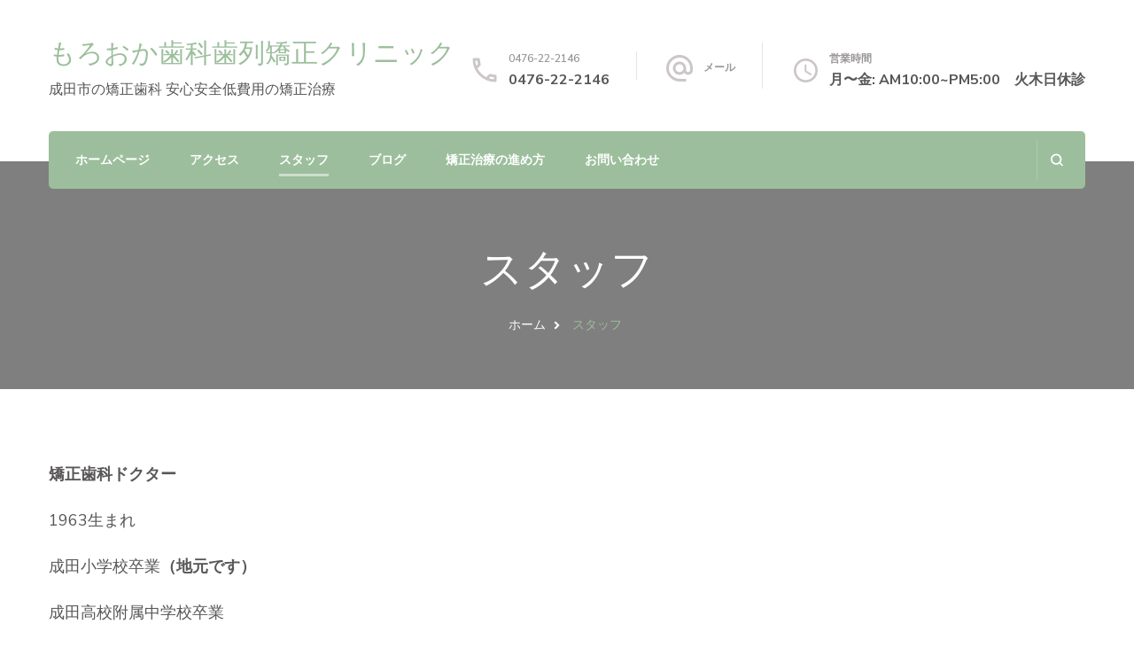

--- FILE ---
content_type: application/javascript
request_url: https://morookaorth.com/wp-content/themes/blossom-spa/js/modal-accessibility.min.js?ver=1.2.2
body_size: 2125
content:
/*! blossom-spa  2021-02-02 1:20:54 PM */

var blossomspa=blossomspa||{};function blossomspaDomReady(e){if("function"==typeof e)return"interactive"===document.readyState||"complete"===document.readyState?e():void document.addEventListener("DOMContentLoaded",e,!1)}function blossomspaToggleAttribute(e,t,o,s){void 0===o&&(o=!0),void 0===s&&(s=!1),e.getAttribute(t)!==o?e.setAttribute(t,o):e.setAttribute(t,s)}function blossomspaFindParents(e,s){var n=[];return function e(t){var o=t.parentNode;o instanceof HTMLElement&&(o.matches(s)&&n.push(o),e(o))}(e),n}blossomspa.createEvent=function(e){var t;return"function"==typeof window.Event?t=new Event(e):(t=document.createEvent("Event")).initEvent(e,!0,!1),t},blossomspa.coverModals={init:function(){document.querySelector(".cover-modal")&&(this.onToggle(),this.closeOnEscape(),this.hideAndShowModals(),this.keepFocusInModal())},onToggle:function(){document.querySelectorAll(".cover-modal").forEach(function(e){e.addEventListener("toggled",function(e){var t=e.target,o=document.body;t.classList.contains("active")?o.classList.add("showing-modal"):(o.classList.remove("showing-modal"),o.classList.add("hiding-modal"),setTimeout(function(){o.classList.remove("hiding-modal")},500))})})},closeOnEscape:function(){document.addEventListener("keydown",function(e){27===e.keyCode&&(e.preventDefault(),document.querySelectorAll(".cover-modal.active").forEach(function(e){this.untoggleModal(e)}.bind(this)))}.bind(this))},hideAndShowModals:function(){var l=document,c=window,e=l.querySelectorAll(".cover-modal"),i=l.documentElement.style,r=l.querySelector("#wpadminbar");function d(e){var t,o=c.pageYOffset;return r?(t=o+r.getBoundingClientRect().height,e?-t:t):0===o?0:-o}function u(){return{"overflow-y":c.innerHeight>l.documentElement.getBoundingClientRect().height?"hidden":"scroll",position:"fixed",width:"100%",top:d(!0)+"px",left:0}}e.forEach(function(a){a.addEventListener("toggle-target-before-inactive",function(e){var t=u(),o=c.pageYOffset,s=Math.abs(d())-o+"px",n=c.matchMedia("(max-width: 600px)");e.target===a&&(Object.keys(t).forEach(function(e){i.setProperty(e,t[e])}),c.blossomspa.scrolled=parseInt(t.top,10),r&&(l.body.style.setProperty("padding-top",s),n.matches&&(o>=d()?a.style.setProperty("top",0):a.style.setProperty("top",d()-o+"px"))),a.classList.add("show-modal"))}),a.addEventListener("toggle-target-after-inactive",function(e){e.target===a&&setTimeout(function(){var e=blossomspa.toggles.clickedEl;a.classList.remove("show-modal"),Object.keys(u()).forEach(function(e){i.removeProperty(e)}),r&&(l.body.style.removeProperty("padding-top"),a.style.removeProperty("top")),!1!==e&&(e.focus(),e=!1),c.scrollTo(0,Math.abs(c.blossomspa.scrolled+d())),c.blossomspa.scrolled=0},500)})})},untoggleModal:function(e){var t,o=!1;e.dataset.modalTargetString&&(t=e.dataset.modalTargetString,o=document.querySelector('*[data-toggle-target="'+t+'"]')),o?o.click():e.classList.remove("active")},keepFocusInModal:function(){var m=document;m.addEventListener("keydown",function(e){var t,o,s,n,a,l,c,i,r,d,u,g=blossomspa.toggles.clickedEl;g&&m.body.classList.contains("showing-modal")&&(t=g.dataset.toggleTarget,s="input, a, button",o=m.querySelector(t),n=o.querySelectorAll(s),n=Array.prototype.slice.call(n),".menu-modal"===t&&(a=(a=window.matchMedia("(min-width: 768px)").matches)?".expanded-menu":".mobile-menu",(n=n.filter(function(e){return null!==e.closest(a)&&null!==e.offsetParent})).unshift(m.querySelector(".close-nav-toggle")),(l=m.querySelector(".menu-bottom > nav"))&&l.querySelectorAll(s).forEach(function(e){n.push(e)})),".main-menu-modal"===t&&(a=(a=window.matchMedia("(min-width: 1025px)").matches)?".expanded-menu":".mobile-menu",(n=n.filter(function(e){return null!==e.closest(a)&&null!==e.offsetParent})).unshift(m.querySelector(".close-main-nav-toggle")),(l=m.querySelector(".menu-bottom > nav"))&&l.querySelectorAll(s).forEach(function(e){n.push(e)})),i=n[n.length-1],r=n[0],c=m.activeElement,d=9===e.keyCode,!(u=e.shiftKey)&&d&&i===c&&(e.preventDefault(),r.focus()),u&&d&&r===c&&(e.preventDefault(),i.focus()))})}},blossomspa.modalMenu={init:function(){this.expandLevel()},expandLevel:function(){document.querySelectorAll(".modal-menu").forEach(function(e){var t=e.querySelector(".current-menu-item");t&&blossomspaFindParents(t,"li").forEach(function(e){var t=e.querySelector(".submenu-toggle");t&&blossomspa.toggles.performToggle(t,!0)})})}},blossomspa.toggles={clickedEl:!1,init:function(){this.toggle()},performToggle:function(e,s){var n,t,a,l=this,c=document,i=e,r=i.dataset.toggleTarget,d="active";c.querySelectorAll(".show-modal").length||(l.clickedEl=c.activeElement),(n="next"===r?i.nextSibling:c.querySelector(r)).classList.contains(d)?n.dispatchEvent(blossomspa.createEvent("toggle-target-before-active")):n.dispatchEvent(blossomspa.createEvent("toggle-target-before-inactive")),a=i.dataset.classToToggle?i.dataset.classToToggle:d,t=0,n.classList.contains("cover-modal")&&(t=10),setTimeout(function(){var e,t=n.classList.contains("sub-menu")?i.closest(".menu-item").querySelector(".sub-menu"):n,o=i.dataset.toggleDuration;"slidetoggle"!==i.dataset.toggleType||s||"0"===o?t.classList.toggle(a):blossomspaMenuToggle(t,o),"next"===r?i.classList.toggle(d):n.classList.contains("sub-menu")?i.classList.toggle(d):c.querySelector('*[data-toggle-target="'+r+'"]').classList.toggle(d),blossomspaToggleAttribute(i,"aria-expanded","true","false"),l.clickedEl&&-1!==i.getAttribute("class").indexOf("close-")&&blossomspaToggleAttribute(l.clickedEl,"aria-expanded","true","false"),i.dataset.toggleBodyClass&&c.body.classList.toggle(i.dataset.toggleBodyClass),i.dataset.setFocus&&(e=c.querySelector(i.dataset.setFocus))&&(n.classList.contains(d)?e.focus():e.blur()),n.dispatchEvent(blossomspa.createEvent("toggled")),n.classList.contains(d)?n.dispatchEvent(blossomspa.createEvent("toggle-target-after-active")):n.dispatchEvent(blossomspa.createEvent("toggle-target-after-inactive"))},t)},toggle:function(){var o=this;document.querySelectorAll("*[data-toggle-target]").forEach(function(t){t.addEventListener("click",function(e){e.preventDefault(),o.performToggle(t)})})}},blossomspaDomReady(function(){blossomspa.toggles.init(),blossomspa.coverModals.init()});